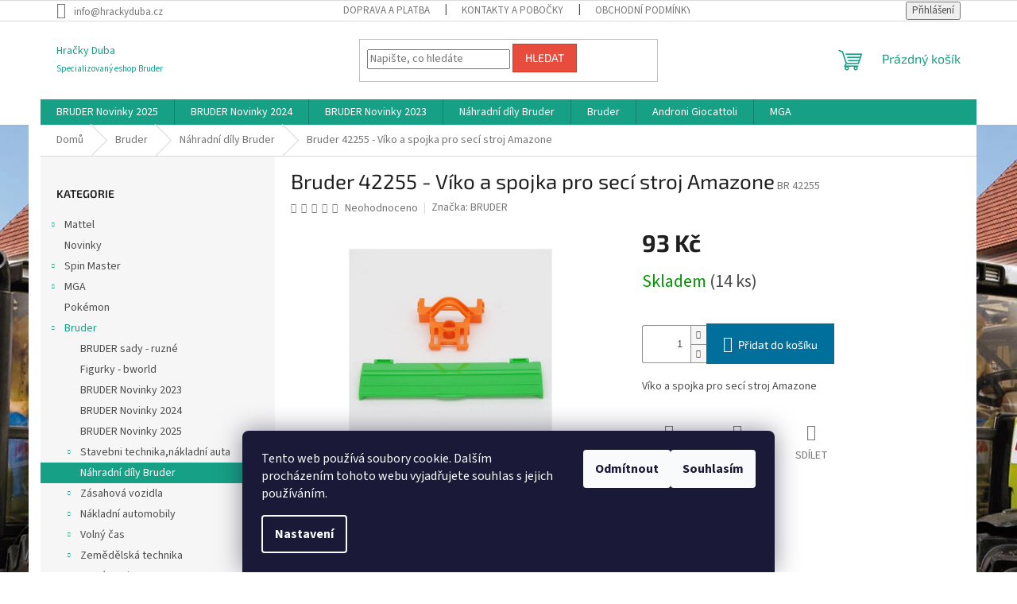

--- FILE ---
content_type: text/html; charset=utf-8
request_url: https://www.hrackyduba.cz/nahradni-dily-bruder/bruder-nd-21/
body_size: 18984
content:
<!doctype html><html lang="cs" dir="ltr" class="header-background-light external-fonts-loaded"><head><meta charset="utf-8" /><meta name="viewport" content="width=device-width,initial-scale=1" /><title>Bruder 42255 - Víko a spojka pro secí stroj Amazone - Hračky Duba</title><link rel="preconnect" href="https://cdn.myshoptet.com" /><link rel="dns-prefetch" href="https://cdn.myshoptet.com" /><link rel="preload" href="https://cdn.myshoptet.com/prj/dist/master/cms/libs/jquery/jquery-1.11.3.min.js" as="script" /><link href="https://cdn.myshoptet.com/prj/dist/master/cms/templates/frontend_templates/shared/css/font-face/source-sans-3.css" rel="stylesheet"><link href="https://cdn.myshoptet.com/prj/dist/master/cms/templates/frontend_templates/shared/css/font-face/exo-2.css" rel="stylesheet"><link href="https://cdn.myshoptet.com/prj/dist/master/shop/dist/font-shoptet-11.css.62c94c7785ff2cea73b2.css" rel="stylesheet"><script>
dataLayer = [];
dataLayer.push({'shoptet' : {
    "pageId": 862,
    "pageType": "productDetail",
    "currency": "CZK",
    "currencyInfo": {
        "decimalSeparator": ",",
        "exchangeRate": 1,
        "priceDecimalPlaces": 2,
        "symbol": "K\u010d",
        "symbolLeft": 0,
        "thousandSeparator": " "
    },
    "language": "cs",
    "projectId": 64252,
    "product": {
        "id": 45196,
        "guid": "8737c703-d11d-11e7-a857-0cc47a6caaca",
        "hasVariants": false,
        "codes": [
            {
                "code": "BR 42255",
                "quantity": "14",
                "stocks": [
                    {
                        "id": "ext",
                        "quantity": "14"
                    }
                ]
            }
        ],
        "code": "BR 42255",
        "name": "Bruder 42255 - V\u00edko a spojka pro sec\u00ed stroj Amazone",
        "appendix": "",
        "weight": 0,
        "manufacturer": "BRUDER",
        "manufacturerGuid": "1EF53321E44C68B880C2DA0BA3DED3EE",
        "currentCategory": "Bruder | N\u00e1hradn\u00ed d\u00edly Bruder",
        "currentCategoryGuid": "92f91994-7c79-11e5-af4d-ac162d8a2454",
        "defaultCategory": "Bruder | N\u00e1hradn\u00ed d\u00edly Bruder",
        "defaultCategoryGuid": "92f91994-7c79-11e5-af4d-ac162d8a2454",
        "currency": "CZK",
        "priceWithVat": 93
    },
    "stocks": [
        {
            "id": "ext",
            "title": "Sklad",
            "isDeliveryPoint": 0,
            "visibleOnEshop": 1
        }
    ],
    "cartInfo": {
        "id": null,
        "freeShipping": false,
        "freeShippingFrom": 1999,
        "leftToFreeGift": {
            "formattedPrice": "0 K\u010d",
            "priceLeft": 0
        },
        "freeGift": false,
        "leftToFreeShipping": {
            "priceLeft": 1999,
            "dependOnRegion": 0,
            "formattedPrice": "1 999 K\u010d"
        },
        "discountCoupon": [],
        "getNoBillingShippingPrice": {
            "withoutVat": 0,
            "vat": 0,
            "withVat": 0
        },
        "cartItems": [],
        "taxMode": "ORDINARY"
    },
    "cart": [],
    "customer": {
        "priceRatio": 1,
        "priceListId": 1,
        "groupId": null,
        "registered": false,
        "mainAccount": false
    }
}});
dataLayer.push({'cookie_consent' : {
    "marketing": "denied",
    "analytics": "denied"
}});
document.addEventListener('DOMContentLoaded', function() {
    shoptet.consent.onAccept(function(agreements) {
        if (agreements.length == 0) {
            return;
        }
        dataLayer.push({
            'cookie_consent' : {
                'marketing' : (agreements.includes(shoptet.config.cookiesConsentOptPersonalisation)
                    ? 'granted' : 'denied'),
                'analytics': (agreements.includes(shoptet.config.cookiesConsentOptAnalytics)
                    ? 'granted' : 'denied')
            },
            'event': 'cookie_consent'
        });
    });
});
</script>
<meta property="og:type" content="website"><meta property="og:site_name" content="hrackyduba.cz"><meta property="og:url" content="https://www.hrackyduba.cz/nahradni-dily-bruder/bruder-nd-21/"><meta property="og:title" content="Bruder 42255 - Víko a spojka pro secí stroj Amazone - Hračky Duba"><meta name="author" content="Hračky Duba"><meta name="web_author" content="Shoptet.cz"><meta name="dcterms.rightsHolder" content="www.hrackyduba.cz"><meta name="robots" content="index,follow"><meta property="og:description" content="Bruder 42255 - Víko a spojka pro secí stroj Amazone. Víko a spojka pro secí stroj Amazone"><meta name="description" content="Bruder 42255 - Víko a spojka pro secí stroj Amazone. Víko a spojka pro secí stroj Amazone"><meta name="google-site-verification" content="DJs579jjAbbVixh0pfBxE-0MYXetz9YRhTgb4aZG7lo"><meta property="og:image" content="https://cdn.myshoptet.com/usr/www.hrackyduba.cz/user/shop/big/45196_bruder-42255-viko-a-spojka-pro-seci-stroj-amazone.jpg?6688ff96"><meta property="product:price:amount" content="93"><meta property="product:price:currency" content="CZK"><style>:root {--color-primary: #16a085;--color-primary-h: 168;--color-primary-s: 76%;--color-primary-l: 36%;--color-primary-hover: #0a9176;--color-primary-hover-h: 168;--color-primary-hover-s: 87%;--color-primary-hover-l: 30%;--color-secondary: #006f9b;--color-secondary-h: 197;--color-secondary-s: 100%;--color-secondary-l: 30%;--color-secondary-hover: #00639c;--color-secondary-hover-h: 202;--color-secondary-hover-s: 100%;--color-secondary-hover-l: 31%;--color-tertiary: #e74c3c;--color-tertiary-h: 6;--color-tertiary-s: 78%;--color-tertiary-l: 57%;--color-tertiary-hover: #d93621;--color-tertiary-hover-h: 7;--color-tertiary-hover-s: 74%;--color-tertiary-hover-l: 49%;--color-header-background: #ffffff;--template-font: "Source Sans 3";--template-headings-font: "Exo 2";--header-background-url: none;--cookies-notice-background: #1A1937;--cookies-notice-color: #F8FAFB;--cookies-notice-button-hover: #f5f5f5;--cookies-notice-link-hover: #27263f;--templates-update-management-preview-mode-content: "Náhled aktualizací šablony je aktivní pro váš prohlížeč."}</style>
    
    <link href="https://cdn.myshoptet.com/prj/dist/master/shop/dist/main-11.less.5a24dcbbdabfd189c152.css" rel="stylesheet" />
                <link href="https://cdn.myshoptet.com/prj/dist/master/shop/dist/mobile-header-v1-11.less.1ee105d41b5f713c21aa.css" rel="stylesheet" />
    
    <script>var shoptet = shoptet || {};</script>
    <script src="https://cdn.myshoptet.com/prj/dist/master/shop/dist/main-3g-header.js.05f199e7fd2450312de2.js"></script>
<!-- User include --><!-- /User include --><link rel="shortcut icon" href="/favicon.ico" type="image/x-icon" /><link rel="canonical" href="https://www.hrackyduba.cz/nahradni-dily-bruder/bruder-nd-21/" /><style>/* custom background */@media (min-width: 992px) {body {background-position: top center;background-repeat: no-repeat;background-attachment: fixed;background-image: url('https://cdn.myshoptet.com/usr/www.hrackyduba.cz/user/frontend_backgrounds/obr__zek_3.jpg');}}</style>    <!-- Global site tag (gtag.js) - Google Analytics -->
    <script async src="https://www.googletagmanager.com/gtag/js?id=UA-169302852-1"></script>
    <script>
        
        window.dataLayer = window.dataLayer || [];
        function gtag(){dataLayer.push(arguments);}
        

                    console.debug('default consent data');

            gtag('consent', 'default', {"ad_storage":"denied","analytics_storage":"denied","ad_user_data":"denied","ad_personalization":"denied","wait_for_update":500});
            dataLayer.push({
                'event': 'default_consent'
            });
        
        gtag('js', new Date());

                gtag('config', 'UA-169302852-1', { 'groups': "UA" });
        
        
        
        
        
        
        
        
                gtag('set', 'currency', 'CZK');

        gtag('event', 'view_item', {
            "send_to": "UA",
            "items": [
                {
                    "id": "BR 42255",
                    "name": "Bruder 42255 - V\u00edko a spojka pro sec\u00ed stroj Amazone",
                    "category": "Bruder \/ N\u00e1hradn\u00ed d\u00edly Bruder",
                                        "brand": "BRUDER",
                                                            "price": 76.86
                }
            ]
        });
        
        
        
        
        
        
        
        
        
        
        
        
        document.addEventListener('DOMContentLoaded', function() {
            if (typeof shoptet.tracking !== 'undefined') {
                for (var id in shoptet.tracking.bannersList) {
                    gtag('event', 'view_promotion', {
                        "send_to": "UA",
                        "promotions": [
                            {
                                "id": shoptet.tracking.bannersList[id].id,
                                "name": shoptet.tracking.bannersList[id].name,
                                "position": shoptet.tracking.bannersList[id].position
                            }
                        ]
                    });
                }
            }

            shoptet.consent.onAccept(function(agreements) {
                if (agreements.length !== 0) {
                    console.debug('gtag consent accept');
                    var gtagConsentPayload =  {
                        'ad_storage': agreements.includes(shoptet.config.cookiesConsentOptPersonalisation)
                            ? 'granted' : 'denied',
                        'analytics_storage': agreements.includes(shoptet.config.cookiesConsentOptAnalytics)
                            ? 'granted' : 'denied',
                                                                                                'ad_user_data': agreements.includes(shoptet.config.cookiesConsentOptPersonalisation)
                            ? 'granted' : 'denied',
                        'ad_personalization': agreements.includes(shoptet.config.cookiesConsentOptPersonalisation)
                            ? 'granted' : 'denied',
                        };
                    console.debug('update consent data', gtagConsentPayload);
                    gtag('consent', 'update', gtagConsentPayload);
                    dataLayer.push(
                        { 'event': 'update_consent' }
                    );
                }
            });
        });
    </script>
</head><body class="desktop id-862 in-nahradni-dily-bruder template-11 type-product type-detail multiple-columns-body columns-3 ums_forms_redesign--off ums_a11y_category_page--on ums_discussion_rating_forms--off ums_flags_display_unification--on ums_a11y_login--on mobile-header-version-1"><noscript>
    <style>
        #header {
            padding-top: 0;
            position: relative !important;
            top: 0;
        }
        .header-navigation {
            position: relative !important;
        }
        .overall-wrapper {
            margin: 0 !important;
        }
        body:not(.ready) {
            visibility: visible !important;
        }
    </style>
    <div class="no-javascript">
        <div class="no-javascript__title">Musíte změnit nastavení vašeho prohlížeče</div>
        <div class="no-javascript__text">Podívejte se na: <a href="https://www.google.com/support/bin/answer.py?answer=23852">Jak povolit JavaScript ve vašem prohlížeči</a>.</div>
        <div class="no-javascript__text">Pokud používáte software na blokování reklam, může být nutné povolit JavaScript z této stránky.</div>
        <div class="no-javascript__text">Děkujeme.</div>
    </div>
</noscript>

        <div id="fb-root"></div>
        <script>
            window.fbAsyncInit = function() {
                FB.init({
//                    appId            : 'your-app-id',
                    autoLogAppEvents : true,
                    xfbml            : true,
                    version          : 'v19.0'
                });
            };
        </script>
        <script async defer crossorigin="anonymous" src="https://connect.facebook.net/cs_CZ/sdk.js"></script>    <div class="siteCookies siteCookies--bottom siteCookies--dark js-siteCookies" role="dialog" data-testid="cookiesPopup" data-nosnippet>
        <div class="siteCookies__form">
            <div class="siteCookies__content">
                <div class="siteCookies__text">
                    Tento web používá soubory cookie. Dalším procházením tohoto webu vyjadřujete souhlas s jejich používáním.
                </div>
                <p class="siteCookies__links">
                    <button class="siteCookies__link js-cookies-settings" aria-label="Nastavení cookies" data-testid="cookiesSettings">Nastavení</button>
                </p>
            </div>
            <div class="siteCookies__buttonWrap">
                                    <button class="siteCookies__button js-cookiesConsentSubmit" value="reject" aria-label="Odmítnout cookies" data-testid="buttonCookiesReject">Odmítnout</button>
                                <button class="siteCookies__button js-cookiesConsentSubmit" value="all" aria-label="Přijmout cookies" data-testid="buttonCookiesAccept">Souhlasím</button>
            </div>
        </div>
        <script>
            document.addEventListener("DOMContentLoaded", () => {
                const siteCookies = document.querySelector('.js-siteCookies');
                document.addEventListener("scroll", shoptet.common.throttle(() => {
                    const st = document.documentElement.scrollTop;
                    if (st > 1) {
                        siteCookies.classList.add('siteCookies--scrolled');
                    } else {
                        siteCookies.classList.remove('siteCookies--scrolled');
                    }
                }, 100));
            });
        </script>
    </div>
<a href="#content" class="skip-link sr-only">Přejít na obsah</a><div class="overall-wrapper"><div class="user-action"><div class="container">
    <div class="user-action-in">
                    <div id="login" class="user-action-login popup-widget login-widget" role="dialog" aria-labelledby="loginHeading">
        <div class="popup-widget-inner">
                            <h2 id="loginHeading">Přihlášení k vašemu účtu</h2><div id="customerLogin"><form action="/action/Customer/Login/" method="post" id="formLoginIncluded" class="csrf-enabled formLogin" data-testid="formLogin"><input type="hidden" name="referer" value="" /><div class="form-group"><div class="input-wrapper email js-validated-element-wrapper no-label"><input type="email" name="email" class="form-control" autofocus placeholder="E-mailová adresa (např. jan@novak.cz)" data-testid="inputEmail" autocomplete="email" required /></div></div><div class="form-group"><div class="input-wrapper password js-validated-element-wrapper no-label"><input type="password" name="password" class="form-control" placeholder="Heslo" data-testid="inputPassword" autocomplete="current-password" required /><span class="no-display">Nemůžete vyplnit toto pole</span><input type="text" name="surname" value="" class="no-display" /></div></div><div class="form-group"><div class="login-wrapper"><button type="submit" class="btn btn-secondary btn-text btn-login" data-testid="buttonSubmit">Přihlásit se</button><div class="password-helper"><a href="/registrace/" data-testid="signup" rel="nofollow">Nová registrace</a><a href="/klient/zapomenute-heslo/" rel="nofollow">Zapomenuté heslo</a></div></div></div></form>
</div>                    </div>
    </div>

                            <div id="cart-widget" class="user-action-cart popup-widget cart-widget loader-wrapper" data-testid="popupCartWidget" role="dialog" aria-hidden="true">
    <div class="popup-widget-inner cart-widget-inner place-cart-here">
        <div class="loader-overlay">
            <div class="loader"></div>
        </div>
    </div>

    <div class="cart-widget-button">
        <a href="/kosik/" class="btn btn-conversion" id="continue-order-button" rel="nofollow" data-testid="buttonNextStep">Pokračovat do košíku</a>
    </div>
</div>
            </div>
</div>
</div><div class="top-navigation-bar" data-testid="topNavigationBar">

    <div class="container">

        <div class="top-navigation-contacts">
            <strong>Zákaznická podpora:</strong><a href="mailto:info@hrackyduba.cz" class="project-email" data-testid="contactboxEmail"><span>info@hrackyduba.cz</span></a>        </div>

                            <div class="top-navigation-menu">
                <div class="top-navigation-menu-trigger"></div>
                <ul class="top-navigation-bar-menu">
                                            <li class="top-navigation-menu-item-864">
                            <a href="/clanky/doprava-a-platba/" target="blank">Doprava a platba</a>
                        </li>
                                            <li class="top-navigation-menu-item-29">
                            <a href="/clanky/kontakty/" target="blank">Kontakty a pobočky</a>
                        </li>
                                            <li class="top-navigation-menu-item-39">
                            <a href="/clanky/obchodni-podminky/" target="blank">Obchodní podmínky</a>
                        </li>
                                            <li class="top-navigation-menu-item-785">
                            <a href="/clanky/vse-o-reklamaci/" target="blank">Vše o reklamaci </a>
                        </li>
                                            <li class="top-navigation-menu-item-861">
                            <a href="/clanky/vraceni-zbozi/" target="blank">Vrácení zboží</a>
                        </li>
                                            <li class="top-navigation-menu-item--5">
                            <a href="/clanky/mapa-serveru/">Mapa serveru</a>
                        </li>
                                            <li class="top-navigation-menu-item-1248">
                            <a href="/clanky/ochrana-osobnich-udaju/" target="blank">Ochrana osobních údajů</a>
                        </li>
                                            <li class="top-navigation-menu-item-1251">
                            <a href="/clanky/formular-pro-odstoupeni-od-smlouvy/">Formulář pro odstoupení od smlouvy</a>
                        </li>
                                            <li class="top-navigation-menu-item-1254">
                            <a href="/clanky/reklamacni-protokol/">Reklamačni protokol</a>
                        </li>
                                    </ul>
                <ul class="top-navigation-bar-menu-helper"></ul>
            </div>
        
        <div class="top-navigation-tools">
            <div class="responsive-tools">
                <a href="#" class="toggle-window" data-target="search" aria-label="Hledat" data-testid="linkSearchIcon"></a>
                                                            <a href="#" class="toggle-window" data-target="login"></a>
                                                    <a href="#" class="toggle-window" data-target="navigation" aria-label="Menu" data-testid="hamburgerMenu"></a>
            </div>
                        <button class="top-nav-button top-nav-button-login toggle-window" type="button" data-target="login" aria-haspopup="dialog" aria-controls="login" aria-expanded="false" data-testid="signin"><span>Přihlášení</span></button>        </div>

    </div>

</div>
<header id="header"><div class="container navigation-wrapper">
    <div class="header-top">
        <div class="site-name-wrapper">
            <div class="site-name"><a href="/" class="text-logo" data-testid="linkWebsiteLogo"><span><span class="header__title">Hračky Duba</span><small class="motto">Specializovaný eshop Bruder</small></span></a></div>        </div>
        <div class="search" itemscope itemtype="https://schema.org/WebSite">
            <meta itemprop="headline" content="Náhradní díly Bruder"/><meta itemprop="url" content="https://www.hrackyduba.cz"/><meta itemprop="text" content="Bruder 42255 - Víko a spojka pro secí stroj Amazone. Víko a spojka pro secí stroj Amazone"/>            <form action="/action/ProductSearch/prepareString/" method="post"
    id="formSearchForm" class="search-form compact-form js-search-main"
    itemprop="potentialAction" itemscope itemtype="https://schema.org/SearchAction" data-testid="searchForm">
    <fieldset>
        <meta itemprop="target"
            content="https://www.hrackyduba.cz/vyhledavani/?string={string}"/>
        <input type="hidden" name="language" value="cs"/>
        
            
<input
    type="search"
    name="string"
        class="query-input form-control search-input js-search-input"
    placeholder="Napište, co hledáte"
    autocomplete="off"
    required
    itemprop="query-input"
    aria-label="Vyhledávání"
    data-testid="searchInput"
>
            <button type="submit" class="btn btn-default" data-testid="searchBtn">Hledat</button>
        
    </fieldset>
</form>
        </div>
        <div class="navigation-buttons">
                
    <a href="/kosik/" class="btn btn-icon toggle-window cart-count" data-target="cart" data-hover="true" data-redirect="true" data-testid="headerCart" rel="nofollow" aria-haspopup="dialog" aria-expanded="false" aria-controls="cart-widget">
        
                <span class="sr-only">Nákupní košík</span>
        
            <span class="cart-price visible-lg-inline-block" data-testid="headerCartPrice">
                                    Prázdný košík                            </span>
        
    
            </a>
        </div>
    </div>
    <nav id="navigation" aria-label="Hlavní menu" data-collapsible="true"><div class="navigation-in menu"><ul class="menu-level-1" role="menubar" data-testid="headerMenuItems"><li class="menu-item-1316" role="none"><a href="/kategorie/bruder-novinky-2025/" target="blank" data-testid="headerMenuItem" role="menuitem" aria-expanded="false"><b>BRUDER Novinky 2025</b></a></li>
<li class="menu-item-1291" role="none"><a href="/kategorie/bruder-novinky-2024/" target="blank" data-testid="headerMenuItem" role="menuitem" aria-expanded="false"><b>BRUDER Novinky 2024</b></a></li>
<li class="menu-item-1286" role="none"><a href="/kategorie/bruder-novinky-2023/" target="blank" data-testid="headerMenuItem" role="menuitem" aria-expanded="false"><b>BRUDER Novinky 2023</b></a></li>
<li class="menu-item-862" role="none"><a href="/kategorie/nahradni-dily-bruder/" class="active" target="blank" data-testid="headerMenuItem" role="menuitem" aria-expanded="false"><b>Náhradní díly Bruder</b></a></li>
<li class="menu-item-813 ext" role="none"><a href="/kategorie/bruder/" target="blank" data-testid="headerMenuItem" role="menuitem" aria-haspopup="true" aria-expanded="false"><b>Bruder</b><span class="submenu-arrow"></span></a><ul class="menu-level-2" aria-label="Bruder" tabindex="-1" role="menu"><li class="menu-item-1268" role="none"><a href="/kategorie/bruder-sady-ruzne/" class="menu-image" data-testid="headerMenuItem" tabindex="-1" aria-hidden="true"><img src="data:image/svg+xml,%3Csvg%20width%3D%22140%22%20height%3D%22100%22%20xmlns%3D%22http%3A%2F%2Fwww.w3.org%2F2000%2Fsvg%22%3E%3C%2Fsvg%3E" alt="" aria-hidden="true" width="140" height="100"  data-src="https://cdn.myshoptet.com/prj/dist/master/cms/templates/frontend_templates/00/img/folder.svg" fetchpriority="low" /></a><div><a href="/kategorie/bruder-sady-ruzne/" data-testid="headerMenuItem" role="menuitem"><span>BRUDER sady - ruzné</span></a>
                        </div></li><li class="menu-item-1271" role="none"><a href="/kategorie/figurky-bworld/" class="menu-image" data-testid="headerMenuItem" tabindex="-1" aria-hidden="true"><img src="data:image/svg+xml,%3Csvg%20width%3D%22140%22%20height%3D%22100%22%20xmlns%3D%22http%3A%2F%2Fwww.w3.org%2F2000%2Fsvg%22%3E%3C%2Fsvg%3E" alt="" aria-hidden="true" width="140" height="100"  data-src="https://cdn.myshoptet.com/prj/dist/master/cms/templates/frontend_templates/00/img/folder.svg" fetchpriority="low" /></a><div><a href="/kategorie/figurky-bworld/" data-testid="headerMenuItem" role="menuitem"><span>Figurky - bworld</span></a>
                        </div></li><li class="menu-item-1286" role="none"><a href="/kategorie/bruder-novinky-2023/" class="menu-image" data-testid="headerMenuItem" tabindex="-1" aria-hidden="true"><img src="data:image/svg+xml,%3Csvg%20width%3D%22140%22%20height%3D%22100%22%20xmlns%3D%22http%3A%2F%2Fwww.w3.org%2F2000%2Fsvg%22%3E%3C%2Fsvg%3E" alt="" aria-hidden="true" width="140" height="100"  data-src="https://cdn.myshoptet.com/usr/www.hrackyduba.cz/user/categories/thumb/csm_volvo_header_desktop_3_2060x670_a016d2b411.jpg" fetchpriority="low" /></a><div><a href="/kategorie/bruder-novinky-2023/" data-testid="headerMenuItem" role="menuitem"><span>BRUDER Novinky 2023</span></a>
                        </div></li><li class="menu-item-1291" role="none"><a href="/kategorie/bruder-novinky-2024/" class="menu-image" data-testid="headerMenuItem" tabindex="-1" aria-hidden="true"><img src="data:image/svg+xml,%3Csvg%20width%3D%22140%22%20height%3D%22100%22%20xmlns%3D%22http%3A%2F%2Fwww.w3.org%2F2000%2Fsvg%22%3E%3C%2Fsvg%3E" alt="" aria-hidden="true" width="140" height="100"  data-src="https://cdn.myshoptet.com/prj/dist/master/cms/templates/frontend_templates/00/img/folder.svg" fetchpriority="low" /></a><div><a href="/kategorie/bruder-novinky-2024/" data-testid="headerMenuItem" role="menuitem"><span>BRUDER Novinky 2024</span></a>
                        </div></li><li class="menu-item-1316" role="none"><a href="/kategorie/bruder-novinky-2025/" class="menu-image" data-testid="headerMenuItem" tabindex="-1" aria-hidden="true"><img src="data:image/svg+xml,%3Csvg%20width%3D%22140%22%20height%3D%22100%22%20xmlns%3D%22http%3A%2F%2Fwww.w3.org%2F2000%2Fsvg%22%3E%3C%2Fsvg%3E" alt="" aria-hidden="true" width="140" height="100"  data-src="https://cdn.myshoptet.com/prj/dist/master/cms/templates/frontend_templates/00/img/folder.svg" fetchpriority="low" /></a><div><a href="/kategorie/bruder-novinky-2025/" data-testid="headerMenuItem" role="menuitem"><span>BRUDER Novinky 2025</span></a>
                        </div></li><li class="menu-item-818 has-third-level" role="none"><a href="/kategorie/stavebni-technika-nakladni-auta/" class="menu-image" data-testid="headerMenuItem" tabindex="-1" aria-hidden="true"><img src="data:image/svg+xml,%3Csvg%20width%3D%22140%22%20height%3D%22100%22%20xmlns%3D%22http%3A%2F%2Fwww.w3.org%2F2000%2Fsvg%22%3E%3C%2Fsvg%3E" alt="" aria-hidden="true" width="140" height="100"  data-src="https://cdn.myshoptet.com/prj/dist/master/cms/templates/frontend_templates/00/img/folder.svg" fetchpriority="low" /></a><div><a href="/kategorie/stavebni-technika-nakladni-auta/" data-testid="headerMenuItem" role="menuitem"><span>Stavebni technika,nákladní auta</span></a>
                                                    <ul class="menu-level-3" role="menu">
                                                                    <li class="menu-item-889" role="none">
                                        <a href="/kategorie/nakladni-auta/" data-testid="headerMenuItem" role="menuitem">
                                            Nákladní auta</a>,                                    </li>
                                                                    <li class="menu-item-892" role="none">
                                        <a href="/kategorie/sklapecky/" data-testid="headerMenuItem" role="menuitem">
                                            Sklápěčky</a>,                                    </li>
                                                                    <li class="menu-item-895" role="none">
                                        <a href="/kategorie/michacky-betonu/" data-testid="headerMenuItem" role="menuitem">
                                            Míchačky betonu</a>,                                    </li>
                                                                    <li class="menu-item-898" role="none">
                                        <a href="/kategorie/jeraby/" data-testid="headerMenuItem" role="menuitem">
                                            Jeřáby</a>,                                    </li>
                                                                    <li class="menu-item-901" role="none">
                                        <a href="/kategorie/bagry/" data-testid="headerMenuItem" role="menuitem">
                                            Bagry</a>,                                    </li>
                                                                    <li class="menu-item-904" role="none">
                                        <a href="/kategorie/nakladace/" data-testid="headerMenuItem" role="menuitem">
                                            Nakladače</a>,                                    </li>
                                                                    <li class="menu-item-907" role="none">
                                        <a href="/kategorie/buldozery/" data-testid="headerMenuItem" role="menuitem">
                                            Buldozery</a>,                                    </li>
                                                                    <li class="menu-item-910" role="none">
                                        <a href="/kategorie/valce/" data-testid="headerMenuItem" role="menuitem">
                                            Válce</a>,                                    </li>
                                                                    <li class="menu-item-913" role="none">
                                        <a href="/kategorie/bworld/" data-testid="headerMenuItem" role="menuitem">
                                            bworld</a>                                    </li>
                                                            </ul>
                        </div></li><li class="menu-item-862 active" role="none"><a href="/kategorie/nahradni-dily-bruder/" class="menu-image" data-testid="headerMenuItem" tabindex="-1" aria-hidden="true"><img src="data:image/svg+xml,%3Csvg%20width%3D%22140%22%20height%3D%22100%22%20xmlns%3D%22http%3A%2F%2Fwww.w3.org%2F2000%2Fsvg%22%3E%3C%2Fsvg%3E" alt="" aria-hidden="true" width="140" height="100"  data-src="https://cdn.myshoptet.com/prj/dist/master/cms/templates/frontend_templates/00/img/folder.svg" fetchpriority="low" /></a><div><a href="/kategorie/nahradni-dily-bruder/" data-testid="headerMenuItem" role="menuitem"><span>Náhradní díly Bruder</span></a>
                        </div></li><li class="menu-item-916 has-third-level" role="none"><a href="/kategorie/zasahova-vozidla/" class="menu-image" data-testid="headerMenuItem" tabindex="-1" aria-hidden="true"><img src="data:image/svg+xml,%3Csvg%20width%3D%22140%22%20height%3D%22100%22%20xmlns%3D%22http%3A%2F%2Fwww.w3.org%2F2000%2Fsvg%22%3E%3C%2Fsvg%3E" alt="" aria-hidden="true" width="140" height="100"  data-src="https://cdn.myshoptet.com/prj/dist/master/cms/templates/frontend_templates/00/img/folder.svg" fetchpriority="low" /></a><div><a href="/kategorie/zasahova-vozidla/" data-testid="headerMenuItem" role="menuitem"><span>Zásahová vozidla</span></a>
                                                    <ul class="menu-level-3" role="menu">
                                                                    <li class="menu-item-919" role="none">
                                        <a href="/kategorie/hasici/" data-testid="headerMenuItem" role="menuitem">
                                            Hasiči</a>,                                    </li>
                                                                    <li class="menu-item-922" role="none">
                                        <a href="/kategorie/policie/" data-testid="headerMenuItem" role="menuitem">
                                            Policie</a>,                                    </li>
                                                                    <li class="menu-item-925" role="none">
                                        <a href="/kategorie/bworld-2/" data-testid="headerMenuItem" role="menuitem">
                                            bworld</a>                                    </li>
                                                            </ul>
                        </div></li><li class="menu-item-928 has-third-level" role="none"><a href="/kategorie/nakladni-automobily/" class="menu-image" data-testid="headerMenuItem" tabindex="-1" aria-hidden="true"><img src="data:image/svg+xml,%3Csvg%20width%3D%22140%22%20height%3D%22100%22%20xmlns%3D%22http%3A%2F%2Fwww.w3.org%2F2000%2Fsvg%22%3E%3C%2Fsvg%3E" alt="" aria-hidden="true" width="140" height="100"  data-src="https://cdn.myshoptet.com/prj/dist/master/cms/templates/frontend_templates/00/img/folder.svg" fetchpriority="low" /></a><div><a href="/kategorie/nakladni-automobily/" data-testid="headerMenuItem" role="menuitem"><span>Nákladní automobily</span></a>
                                                    <ul class="menu-level-3" role="menu">
                                                                    <li class="menu-item-931" role="none">
                                        <a href="/kategorie/logistika/" data-testid="headerMenuItem" role="menuitem">
                                            Logistika</a>,                                    </li>
                                                                    <li class="menu-item-934" role="none">
                                        <a href="/kategorie/popelarske-vozy/" data-testid="headerMenuItem" role="menuitem">
                                            Popelářské vozy</a>,                                    </li>
                                                                    <li class="menu-item-937" role="none">
                                        <a href="/kategorie/servisni-vozy/" data-testid="headerMenuItem" role="menuitem">
                                            Servisní vozy</a>,                                    </li>
                                                                    <li class="menu-item-940" role="none">
                                        <a href="/kategorie/bworld-3/" data-testid="headerMenuItem" role="menuitem">
                                            bworld</a>                                    </li>
                                                            </ul>
                        </div></li><li class="menu-item-943 has-third-level" role="none"><a href="/kategorie/volny-cas/" class="menu-image" data-testid="headerMenuItem" tabindex="-1" aria-hidden="true"><img src="data:image/svg+xml,%3Csvg%20width%3D%22140%22%20height%3D%22100%22%20xmlns%3D%22http%3A%2F%2Fwww.w3.org%2F2000%2Fsvg%22%3E%3C%2Fsvg%3E" alt="" aria-hidden="true" width="140" height="100"  data-src="https://cdn.myshoptet.com/prj/dist/master/cms/templates/frontend_templates/00/img/folder.svg" fetchpriority="low" /></a><div><a href="/kategorie/volny-cas/" data-testid="headerMenuItem" role="menuitem"><span>Volný čas</span></a>
                                                    <ul class="menu-level-3" role="menu">
                                                                    <li class="menu-item-946" role="none">
                                        <a href="/kategorie/terenni-auta/" data-testid="headerMenuItem" role="menuitem">
                                            Terenní auta</a>,                                    </li>
                                                                    <li class="menu-item-949" role="none">
                                        <a href="/kategorie/jezdecky-sport/" data-testid="headerMenuItem" role="menuitem">
                                            Jezdecký sport</a>,                                    </li>
                                                                    <li class="menu-item-952" role="none">
                                        <a href="/kategorie/zimni-sporty/" data-testid="headerMenuItem" role="menuitem">
                                            Zimní sporty</a>,                                    </li>
                                                                    <li class="menu-item-955" role="none">
                                        <a href="/kategorie/bworld-4/" data-testid="headerMenuItem" role="menuitem">
                                            bworld</a>                                    </li>
                                                            </ul>
                        </div></li><li class="menu-item-958 has-third-level" role="none"><a href="/kategorie/zemedelska-technika/" class="menu-image" data-testid="headerMenuItem" tabindex="-1" aria-hidden="true"><img src="data:image/svg+xml,%3Csvg%20width%3D%22140%22%20height%3D%22100%22%20xmlns%3D%22http%3A%2F%2Fwww.w3.org%2F2000%2Fsvg%22%3E%3C%2Fsvg%3E" alt="" aria-hidden="true" width="140" height="100"  data-src="https://cdn.myshoptet.com/prj/dist/master/cms/templates/frontend_templates/00/img/folder.svg" fetchpriority="low" /></a><div><a href="/kategorie/zemedelska-technika/" data-testid="headerMenuItem" role="menuitem"><span>Zemědělská technika</span></a>
                                                    <ul class="menu-level-3" role="menu">
                                                                    <li class="menu-item-961" role="none">
                                        <a href="/kategorie/traktory/" data-testid="headerMenuItem" role="menuitem">
                                            Traktory</a>,                                    </li>
                                                                    <li class="menu-item-964" role="none">
                                        <a href="/kategorie/privesy/" data-testid="headerMenuItem" role="menuitem">
                                            Přívěsy</a>,                                    </li>
                                                                    <li class="menu-item-967" role="none">
                                        <a href="/kategorie/kombajny/" data-testid="headerMenuItem" role="menuitem">
                                            Kombajny</a>,                                    </li>
                                                                    <li class="menu-item-970" role="none">
                                        <a href="/kategorie/farma/" data-testid="headerMenuItem" role="menuitem">
                                            Farma</a>,                                    </li>
                                                                    <li class="menu-item-973" role="none">
                                        <a href="/kategorie/bworld-5/" data-testid="headerMenuItem" role="menuitem">
                                            bworld</a>                                    </li>
                                                            </ul>
                        </div></li><li class="menu-item-976 has-third-level" role="none"><a href="/kategorie/lesni-stroje/" class="menu-image" data-testid="headerMenuItem" tabindex="-1" aria-hidden="true"><img src="data:image/svg+xml,%3Csvg%20width%3D%22140%22%20height%3D%22100%22%20xmlns%3D%22http%3A%2F%2Fwww.w3.org%2F2000%2Fsvg%22%3E%3C%2Fsvg%3E" alt="" aria-hidden="true" width="140" height="100"  data-src="https://cdn.myshoptet.com/prj/dist/master/cms/templates/frontend_templates/00/img/folder.svg" fetchpriority="low" /></a><div><a href="/kategorie/lesni-stroje/" data-testid="headerMenuItem" role="menuitem"><span>Lesní stroje</span></a>
                                                    <ul class="menu-level-3" role="menu">
                                                                    <li class="menu-item-979" role="none">
                                        <a href="/kategorie/transport-dreva/" data-testid="headerMenuItem" role="menuitem">
                                            Transport dřeva</a>,                                    </li>
                                                                    <li class="menu-item-982" role="none">
                                        <a href="/kategorie/traktory-2/" data-testid="headerMenuItem" role="menuitem">
                                            Traktory</a>,                                    </li>
                                                                    <li class="menu-item-985" role="none">
                                        <a href="/kategorie/bworld-6/" data-testid="headerMenuItem" role="menuitem">
                                            bworld</a>                                    </li>
                                                            </ul>
                        </div></li><li class="menu-item-988" role="none"><a href="/kategorie/fanartikel/" class="menu-image" data-testid="headerMenuItem" tabindex="-1" aria-hidden="true"><img src="data:image/svg+xml,%3Csvg%20width%3D%22140%22%20height%3D%22100%22%20xmlns%3D%22http%3A%2F%2Fwww.w3.org%2F2000%2Fsvg%22%3E%3C%2Fsvg%3E" alt="" aria-hidden="true" width="140" height="100"  data-src="https://cdn.myshoptet.com/prj/dist/master/cms/templates/frontend_templates/00/img/folder.svg" fetchpriority="low" /></a><div><a href="/kategorie/fanartikel/" data-testid="headerMenuItem" role="menuitem"><span>Fanartikel</span></a>
                        </div></li></ul></li>
<li class="menu-item-879" role="none"><a href="/kategorie/androni-giocattoli/" data-testid="headerMenuItem" role="menuitem" aria-expanded="false"><b>Androni Giocattoli</b></a></li>
<li class="menu-item-1292" role="none"><a href="/kategorie/mga/" data-testid="headerMenuItem" role="menuitem" aria-expanded="false"><b>MGA</b></a></li>
<li class="appended-category menu-item-1165 ext" role="none"><a href="/kategorie/mattel/"><b>Mattel</b><span class="submenu-arrow" role="menuitem"></span></a><ul class="menu-level-2 menu-level-2-appended" role="menu"><li class="menu-item-1169" role="none"><a href="/kategorie/hot-wheels-2/" data-testid="headerMenuItem" role="menuitem"><span>Hot Wheels</span></a></li><li class="menu-item-1172" role="none"><a href="/kategorie/enchantimals/" data-testid="headerMenuItem" role="menuitem"><span>Enchantimals</span></a></li><li class="menu-item-1175" role="none"><a href="/kategorie/cars/" data-testid="headerMenuItem" role="menuitem"><span>Cars</span></a></li><li class="menu-item-1178" role="none"><a href="/kategorie/hry-mattel/" data-testid="headerMenuItem" role="menuitem"><span>Hry Mattel</span></a></li><li class="menu-item-1180" role="none"><a href="/kategorie/barbie/" data-testid="headerMenuItem" role="menuitem"><span>Barbie</span></a></li></ul></li><li class="appended-category menu-item-1192" role="none"><a href="/kategorie/novinky/"><b>Novinky</b></a></li><li class="appended-category menu-item-1237 ext" role="none"><a href="/kategorie/spin-master/"><b>Spin Master</b><span class="submenu-arrow" role="menuitem"></span></a><ul class="menu-level-2 menu-level-2-appended" role="menu"><li class="menu-item-1240" role="none"><a href="/kategorie/tlapkova-patrola/" data-testid="headerMenuItem" role="menuitem"><span>Tlapková Patrola</span></a></li></ul></li><li class="appended-category menu-item-1319" role="none"><a href="/kategorie/pokemon/"><b>Pokémon</b></a></li><li class="appended-category menu-item-866 ext" role="none"><a href="/kategorie/spolecenske-hry/"><b>Společenské hry</b><span class="submenu-arrow" role="menuitem"></span></a><ul class="menu-level-2 menu-level-2-appended" role="menu"><li class="menu-item-867" role="none"><a href="/kategorie/mindok/" data-testid="headerMenuItem" role="menuitem"><span>Mindok</span></a></li><li class="menu-item-868" role="none"><a href="/kategorie/piatnik/" data-testid="headerMenuItem" role="menuitem"><span>Piatnik</span></a></li><li class="menu-item-869" role="none"><a href="/kategorie/albi/" data-testid="headerMenuItem" role="menuitem"><span>Albi</span></a></li><li class="menu-item-870" role="none"><a href="/kategorie/adc-blackfire/" data-testid="headerMenuItem" role="menuitem"><span>ADC Blackfire</span></a></li><li class="menu-item-871" role="none"><a href="/kategorie/dino/" data-testid="headerMenuItem" role="menuitem"><span>DINO</span></a></li></ul></li><li class="appended-category menu-item-1066 ext" role="none"><a href="/kategorie/bazeny-a-vse-k-vode/"><b>Bazény a vše k vodě</b><span class="submenu-arrow" role="menuitem"></span></a><ul class="menu-level-2 menu-level-2-appended" role="menu"><li class="menu-item-1079" role="none"><a href="/kategorie/nozni-pumpy--lepidla/" data-testid="headerMenuItem" role="menuitem"><span>Nožní pumpy, lepidla</span></a></li><li class="menu-item-1082" role="none"><a href="/kategorie/ostatni-k-vode/" data-testid="headerMenuItem" role="menuitem"><span>Ostatní k vodě</span></a></li><li class="menu-item-1085" role="none"><a href="/kategorie/snorchly--bryle-a-vesla/" data-testid="headerMenuItem" role="menuitem"><span>Šnorchly, brýle a vesla</span></a></li><li class="menu-item-1088" role="none"><a href="/kategorie/vodni-bomby--potapeni/" data-testid="headerMenuItem" role="menuitem"><span>Vodní bomby, potápění</span></a></li><li class="menu-item-1091" role="none"><a href="/kategorie/vodni-pistole/" data-testid="headerMenuItem" role="menuitem"><span>Vodní pistole</span></a></li><li class="menu-item-1094" role="none"><a href="/kategorie/nafukovacky/" data-testid="headerMenuItem" role="menuitem"><span>Nafukovačky</span></a></li></ul></li><li class="appended-category menu-item-1108 ext" role="none"><a href="/kategorie/hasbro/"><b>HASBRO</b><span class="submenu-arrow" role="menuitem"></span></a><ul class="menu-level-2 menu-level-2-appended" role="menu"><li class="menu-item-1113" role="none"><a href="/kategorie/avengers/" data-testid="headerMenuItem" role="menuitem"><span>Avengers</span></a></li><li class="menu-item-1116" role="none"><a href="/kategorie/play-doh/" data-testid="headerMenuItem" role="menuitem"><span>Play-Doh</span></a></li><li class="menu-item-1119" role="none"><a href="/kategorie/spider-man/" data-testid="headerMenuItem" role="menuitem"><span>Spider Man</span></a></li><li class="menu-item-1122" role="none"><a href="/kategorie/star-wars/" data-testid="headerMenuItem" role="menuitem"><span>Star Wars</span></a></li><li class="menu-item-1125" role="none"><a href="/kategorie/transformers/" data-testid="headerMenuItem" role="menuitem"><span>Transformers</span></a></li><li class="menu-item-1128" role="none"><a href="/kategorie/hot-wheels/" data-testid="headerMenuItem" role="menuitem"><span>Hot Wheels</span></a></li><li class="menu-item-1131" role="none"><a href="/kategorie/litt-pet-shop/" data-testid="headerMenuItem" role="menuitem"><span>Litt.Pet Shop</span></a></li><li class="menu-item-1111" role="none"><a href="/kategorie/nerf/" data-testid="headerMenuItem" role="menuitem"><span>NERF</span></a></li></ul></li></ul>
    <ul class="navigationActions" role="menu">
                            <li role="none">
                                    <a href="/login/?backTo=%2Fnahradni-dily-bruder%2Fbruder-nd-21%2F" rel="nofollow" data-testid="signin" role="menuitem"><span>Přihlášení</span></a>
                            </li>
                        </ul>
</div><span class="navigation-close"></span></nav><div class="menu-helper" data-testid="hamburgerMenu"><span>Více</span></div>
</div></header><!-- / header -->


                    <div class="container breadcrumbs-wrapper">
            <div class="breadcrumbs" itemscope itemtype="https://schema.org/BreadcrumbList">
                                                                            <span id="navigation-first" data-basetitle="Hračky Duba" itemprop="itemListElement" itemscope itemtype="https://schema.org/ListItem">
                <a href="/" itemprop="item" ><span itemprop="name">Domů</span></a>
                <span class="navigation-bullet">/</span>
                <meta itemprop="position" content="1" />
            </span>
                                <span id="navigation-1" itemprop="itemListElement" itemscope itemtype="https://schema.org/ListItem">
                <a href="/kategorie/bruder/" itemprop="item" data-testid="breadcrumbsSecondLevel"><span itemprop="name">Bruder</span></a>
                <span class="navigation-bullet">/</span>
                <meta itemprop="position" content="2" />
            </span>
                                <span id="navigation-2" itemprop="itemListElement" itemscope itemtype="https://schema.org/ListItem">
                <a href="/kategorie/nahradni-dily-bruder/" itemprop="item" data-testid="breadcrumbsSecondLevel"><span itemprop="name">Náhradní díly Bruder</span></a>
                <span class="navigation-bullet">/</span>
                <meta itemprop="position" content="3" />
            </span>
                                            <span id="navigation-3" itemprop="itemListElement" itemscope itemtype="https://schema.org/ListItem" data-testid="breadcrumbsLastLevel">
                <meta itemprop="item" content="https://www.hrackyduba.cz/nahradni-dily-bruder/bruder-nd-21/" />
                <meta itemprop="position" content="4" />
                <span itemprop="name" data-title="Bruder 42255 - Víko a spojka pro secí stroj Amazone">Bruder 42255 - Víko a spojka pro secí stroj Amazone <span class="appendix"></span></span>
            </span>
            </div>
        </div>
    
<div id="content-wrapper" class="container content-wrapper">
    
    <div class="content-wrapper-in">
                                                <aside class="sidebar sidebar-left"  data-testid="sidebarMenu">
                                                                                                <div class="sidebar-inner">
                                                                                                        <div class="box box-bg-variant box-categories">    <div class="skip-link__wrapper">
        <span id="categories-start" class="skip-link__target js-skip-link__target sr-only" tabindex="-1">&nbsp;</span>
        <a href="#categories-end" class="skip-link skip-link--start sr-only js-skip-link--start">Přeskočit kategorie</a>
    </div>

<h4>Kategorie</h4>


<div id="categories"><div class="categories cat-01 expandable external" id="cat-1165"><div class="topic"><a href="/kategorie/mattel/">Mattel<span class="cat-trigger">&nbsp;</span></a></div>

    </div><div class="categories cat-02 external" id="cat-1192"><div class="topic"><a href="/kategorie/novinky/">Novinky<span class="cat-trigger">&nbsp;</span></a></div></div><div class="categories cat-01 expandable external" id="cat-1237"><div class="topic"><a href="/kategorie/spin-master/">Spin Master<span class="cat-trigger">&nbsp;</span></a></div>

    </div><div class="categories cat-02 expandable external" id="cat-1292"><div class="topic"><a href="/kategorie/mga/">MGA<span class="cat-trigger">&nbsp;</span></a></div>

    </div><div class="categories cat-01 external" id="cat-1319"><div class="topic"><a href="/kategorie/pokemon/">Pokémon<span class="cat-trigger">&nbsp;</span></a></div></div><div class="categories cat-02 expandable active expanded" id="cat-813"><div class="topic child-active"><a href="/kategorie/bruder/">Bruder<span class="cat-trigger">&nbsp;</span></a></div>

                    <ul class=" active expanded">
                                        <li >
                <a href="/kategorie/bruder-sady-ruzne/">
                    BRUDER sady - ruzné
                                    </a>
                                                                </li>
                                <li >
                <a href="/kategorie/figurky-bworld/">
                    Figurky - bworld
                                    </a>
                                                                </li>
                                <li >
                <a href="/kategorie/bruder-novinky-2023/">
                    BRUDER Novinky 2023
                                    </a>
                                                                </li>
                                <li >
                <a href="/kategorie/bruder-novinky-2024/">
                    BRUDER Novinky 2024
                                    </a>
                                                                </li>
                                <li >
                <a href="/kategorie/bruder-novinky-2025/">
                    BRUDER Novinky 2025
                                    </a>
                                                                </li>
                                <li class="
                                 expandable                                 external">
                <a href="/kategorie/stavebni-technika-nakladni-auta/">
                    Stavebni technika,nákladní auta
                    <span class="cat-trigger">&nbsp;</span>                </a>
                                                            

    
                                                </li>
                                <li class="
                active                                                 ">
                <a href="/kategorie/nahradni-dily-bruder/">
                    Náhradní díly Bruder
                                    </a>
                                                                </li>
                                <li class="
                                 expandable                                 external">
                <a href="/kategorie/zasahova-vozidla/">
                    Zásahová vozidla
                    <span class="cat-trigger">&nbsp;</span>                </a>
                                                            

    
                                                </li>
                                <li class="
                                 expandable                                 external">
                <a href="/kategorie/nakladni-automobily/">
                    Nákladní automobily
                    <span class="cat-trigger">&nbsp;</span>                </a>
                                                            

    
                                                </li>
                                <li class="
                                 expandable                                 external">
                <a href="/kategorie/volny-cas/">
                    Volný čas
                    <span class="cat-trigger">&nbsp;</span>                </a>
                                                            

    
                                                </li>
                                <li class="
                                 expandable                                 external">
                <a href="/kategorie/zemedelska-technika/">
                    Zemědělská technika
                    <span class="cat-trigger">&nbsp;</span>                </a>
                                                            

    
                                                </li>
                                <li class="
                                 expandable                                 external">
                <a href="/kategorie/lesni-stroje/">
                    Lesní stroje
                    <span class="cat-trigger">&nbsp;</span>                </a>
                                                            

    
                                                </li>
                                <li >
                <a href="/kategorie/fanartikel/">
                    Fanartikel
                                    </a>
                                                                </li>
                </ul>
    </div><div class="categories cat-01 expandable external" id="cat-866"><div class="topic"><a href="/kategorie/spolecenske-hry/">Společenské hry<span class="cat-trigger">&nbsp;</span></a></div>

    </div><div class="categories cat-02 expandable external" id="cat-879"><div class="topic"><a href="/kategorie/androni-giocattoli/">Androni Giocattoli<span class="cat-trigger">&nbsp;</span></a></div>

    </div><div class="categories cat-01 expandable external" id="cat-1066"><div class="topic"><a href="/kategorie/bazeny-a-vse-k-vode/">Bazény a vše k vodě<span class="cat-trigger">&nbsp;</span></a></div>

    </div><div class="categories cat-02 expandable external" id="cat-1108"><div class="topic"><a href="/kategorie/hasbro/">HASBRO<span class="cat-trigger">&nbsp;</span></a></div>

    </div></div>

    <div class="skip-link__wrapper">
        <a href="#categories-start" class="skip-link skip-link--end sr-only js-skip-link--end" tabindex="-1" hidden>Přeskočit kategorie</a>
        <span id="categories-end" class="skip-link__target js-skip-link__target sr-only" tabindex="-1">&nbsp;</span>
    </div>
</div>
                                                                        <div class="banner"><div class="banner-wrapper banner6"><img data-src="https://cdn.myshoptet.com/usr/www.hrackyduba.cz/user/banners/newsletter_ban.jpg?56263d22" src="data:image/svg+xml,%3Csvg%20width%3D%22268%22%20height%3D%22288%22%20xmlns%3D%22http%3A%2F%2Fwww.w3.org%2F2000%2Fsvg%22%3E%3C%2Fsvg%3E" fetchpriority="low" alt="duba klub" width="268" height="288" /></div></div>
                                                                                <div class="box box-bg-default box-sm box-newsletter">    <div class="newsletter-header">
        <h4 class="topic"><span>Odebírat newsletter</span></h4>
        
    </div>
            <form action="/action/MailForm/subscribeToNewsletters/" method="post" id="formNewsletterWidget" class="subscribe-form compact-form">
    <fieldset>
        <input type="hidden" name="formId" value="2" />
                <span class="no-display">Nevyplňujte toto pole:</span>
        <input type="text" name="surname" class="no-display" />
        <div class="validator-msg-holder js-validated-element-wrapper">
            <input type="email" name="email" class="form-control" placeholder="Vaše e-mailová adresa" required />
        </div>
                        <button type="submit" class="btn btn-default btn-arrow-right"><span class="sr-only">Přihlásit se</span></button>
    </fieldset>
</form>

    </div>
                                                                        <div class="banner"><div class="banner-wrapper banner7"><img data-src="https://cdn.myshoptet.com/usr/www.hrackyduba.cz/user/banners/banner-klub-help_07.png?55fbf86d" src="data:image/svg+xml,%3Csvg%20width%3D%22268%22%20height%3D%22132%22%20xmlns%3D%22http%3A%2F%2Fwww.w3.org%2F2000%2Fsvg%22%3E%3C%2Fsvg%3E" fetchpriority="low" alt="rychlá objednávka" width="268" height="132" /></div></div>
                                                                                <div class="box box-bg-variant box-sm box-contact"><h4><span>Kontakt</span></h4>


    <div class="contact-box no-image" data-testid="contactbox">
                            <strong data-testid="contactboxName">Michal Duba</strong>
        
        <ul>
                            <li>
                    <span class="mail" data-testid="contactboxEmail">
                                                    <a href="mailto:info&#64;hrackyduba.cz">info<!---->&#64;<!---->hrackyduba.cz</a>
                                            </span>
                </li>
            
            
                            <li>
                    <span class="cellphone">
                                                                                <a href="tel:+420608251917" aria-label="Zavolat na +420608251917" data-testid="contactboxCellphone">
                                +420608251917
                            </a>
                                            </span>
                </li>
            
            

                
                
                
                
                
                
                
            

        </ul>

    </div>


<script type="application/ld+json">
    {
        "@context" : "https://schema.org",
        "@type" : "Organization",
        "name" : "Hračky Duba",
        "url" : "https://www.hrackyduba.cz",
                "employee" : "Michal Duba",
                    "email" : "info@hrackyduba.cz",
                            "telephone" : "+420608251917",
                                
                                                    "sameAs" : ["\", \"\", \""]
            }
</script>
</div>
                                                                                                            <div class="box box-bg-default box-sm box-facebook">            <div id="facebookWidget">
            <h4><span>Facebook</span></h4>
            <div class="fb-page" data-href="https://www.facebook.com/hrackydubamichal" data-hide-cover="false" data-show-facepile="true" data-show-posts="true" data-width="300" data-height="600" style="overflow:hidden"><div class="fb-xfbml-parse-ignore"><blockquote cite="https://www.facebook.com/hrackydubamichal"><a href="https://www.facebook.com/hrackydubamichal">Hračky Duba</a></blockquote></div></div>

        </div>
    </div>
                                                                    </div>
                                                            </aside>
                            <main id="content" class="content narrow">
                            
<div class="p-detail" itemscope itemtype="https://schema.org/Product">

    
    <meta itemprop="name" content="Bruder 42255 - Víko a spojka pro secí stroj Amazone" />
    <meta itemprop="category" content="Úvodní stránka &gt; Bruder &gt; Náhradní díly Bruder &gt; Bruder 42255 - Víko a spojka pro secí stroj Amazone" />
    <meta itemprop="url" content="https://www.hrackyduba.cz/nahradni-dily-bruder/bruder-nd-21/" />
    <meta itemprop="image" content="https://cdn.myshoptet.com/usr/www.hrackyduba.cz/user/shop/big/45196_bruder-42255-viko-a-spojka-pro-seci-stroj-amazone.jpg?6688ff96" />
            <meta itemprop="description" content="Víko a spojka pro secí stroj Amazone" />
                <span class="js-hidden" itemprop="manufacturer" itemscope itemtype="https://schema.org/Organization">
            <meta itemprop="name" content="BRUDER" />
        </span>
        <span class="js-hidden" itemprop="brand" itemscope itemtype="https://schema.org/Brand">
            <meta itemprop="name" content="BRUDER" />
        </span>
                            <meta itemprop="gtin13" content="4001702422554" />            
        <div class="p-detail-inner">

        <div class="p-detail-inner-header">
            <h1>
                  Bruder 42255 - Víko a spojka pro secí stroj Amazone            </h1>

                <span class="p-code">
        <span class="p-code-label">Kód:</span>
                    <span>BR 42255</span>
            </span>
        </div>

        <form action="/action/Cart/addCartItem/" method="post" id="product-detail-form" class="pr-action csrf-enabled" data-testid="formProduct">

            <meta itemprop="productID" content="45196" /><meta itemprop="identifier" content="8737c703-d11d-11e7-a857-0cc47a6caaca" /><meta itemprop="sku" content="BR 42255" /><span itemprop="offers" itemscope itemtype="https://schema.org/Offer"><link itemprop="availability" href="https://schema.org/InStock" /><meta itemprop="url" content="https://www.hrackyduba.cz/nahradni-dily-bruder/bruder-nd-21/" /><meta itemprop="price" content="93.00" /><meta itemprop="priceCurrency" content="CZK" /><link itemprop="itemCondition" href="https://schema.org/NewCondition" /><meta itemprop="warranty" content="2 roky" /></span><input type="hidden" name="productId" value="45196" /><input type="hidden" name="priceId" value="45226" /><input type="hidden" name="language" value="cs" />

            <div class="row product-top">

                <div class="col-xs-12">

                    <div class="p-detail-info">
                        
                                    <div class="stars-wrapper">
            
<span class="stars star-list">
                                                <span class="star star-off show-tooltip is-active productRatingAction" data-productid="45196" data-score="1" title="    Hodnocení:
            Neohodnoceno    "></span>
                    
                                                <span class="star star-off show-tooltip is-active productRatingAction" data-productid="45196" data-score="2" title="    Hodnocení:
            Neohodnoceno    "></span>
                    
                                                <span class="star star-off show-tooltip is-active productRatingAction" data-productid="45196" data-score="3" title="    Hodnocení:
            Neohodnoceno    "></span>
                    
                                                <span class="star star-off show-tooltip is-active productRatingAction" data-productid="45196" data-score="4" title="    Hodnocení:
            Neohodnoceno    "></span>
                    
                                                <span class="star star-off show-tooltip is-active productRatingAction" data-productid="45196" data-score="5" title="    Hodnocení:
            Neohodnoceno    "></span>
                    
    </span>
            <span class="stars-label">
                                Neohodnoceno                    </span>
        </div>
    
                                                    <div><a href="/znacka/bruder/" data-testid="productCardBrandName">Značka: <span>BRUDER</span></a></div>
                        
                    </div>

                </div>

                <div class="col-xs-12 col-lg-6 p-image-wrapper">

                    
                    <div class="p-image" style="" data-testid="mainImage">

                        

    


                        

<a href="https://cdn.myshoptet.com/usr/www.hrackyduba.cz/user/shop/big/45196_bruder-42255-viko-a-spojka-pro-seci-stroj-amazone.jpg?6688ff96" class="p-main-image cloud-zoom cbox" data-href="https://cdn.myshoptet.com/usr/www.hrackyduba.cz/user/shop/orig/45196_bruder-42255-viko-a-spojka-pro-seci-stroj-amazone.jpg?6688ff96"><img src="https://cdn.myshoptet.com/usr/www.hrackyduba.cz/user/shop/big/45196_bruder-42255-viko-a-spojka-pro-seci-stroj-amazone.jpg?6688ff96" alt="Bruder 42255 - Víko a spojka pro secí stroj Amazone" width="1024" height="768"  fetchpriority="high" />
</a>                    </div>

                    
                </div>

                <div class="col-xs-12 col-lg-6 p-info-wrapper">

                    
                    
                        <div class="p-final-price-wrapper">

                                                                                    <strong class="price-final" data-testid="productCardPrice">
            <span class="price-final-holder">
                93 Kč
    

        </span>
    </strong>
                                                            <span class="price-measure">
                    
                        </span>
                            

                        </div>

                    
                    
                                                                                    <div class="availability-value" title="Dostupnost">
                                    

    
    <span class="availability-label" style="color: #009901" data-testid="labelAvailability">
                    Skladem            </span>
        <span class="availability-amount" data-testid="numberAvailabilityAmount">(14&nbsp;ks)</span>

                                </div>
                                                    
                        <table class="detail-parameters">
                            <tbody>
                            
                            
                            
                                                                                    </tbody>
                        </table>

                                                                            
                            <div class="add-to-cart" data-testid="divAddToCart">
                
<span class="quantity">
    <span
        class="increase-tooltip js-increase-tooltip"
        data-trigger="manual"
        data-container="body"
        data-original-title="Není možné zakoupit více než 9999 ks."
        aria-hidden="true"
        role="tooltip"
        data-testid="tooltip">
    </span>

    <span
        class="decrease-tooltip js-decrease-tooltip"
        data-trigger="manual"
        data-container="body"
        data-original-title="Minimální množství, které lze zakoupit, je 1 ks."
        aria-hidden="true"
        role="tooltip"
        data-testid="tooltip">
    </span>
    <label>
        <input
            type="number"
            name="amount"
            value="1"
            class="amount"
            autocomplete="off"
            data-decimals="0"
                        step="1"
            min="1"
            max="9999"
            aria-label="Množství"
            data-testid="cartAmount"/>
    </label>

    <button
        class="increase"
        type="button"
        aria-label="Zvýšit množství o 1"
        data-testid="increase">
            <span class="increase__sign">&plus;</span>
    </button>

    <button
        class="decrease"
        type="button"
        aria-label="Snížit množství o 1"
        data-testid="decrease">
            <span class="decrease__sign">&minus;</span>
    </button>
</span>
                    
    <button type="submit" class="btn btn-lg btn-conversion add-to-cart-button" data-testid="buttonAddToCart" aria-label="Přidat do košíku Bruder 42255 - Víko a spojka pro secí stroj Amazone">Přidat do košíku</button>

            </div>
                    
                    
                    

                                            <div class="p-short-description" data-testid="productCardShortDescr">
                            <p><span>Víko a spojka pro secí stroj Amazone</span></p>
                        </div>
                    
                    
                    <div class="social-buttons-wrapper">
                        <div class="link-icons" data-testid="productDetailActionIcons">
    <a href="#" class="link-icon print" title="Tisknout produkt"><span>Tisk</span></a>
    <a href="/nahradni-dily-bruder/bruder-nd-21:dotaz/" class="link-icon chat" title="Mluvit s prodejcem" rel="nofollow"><span>Zeptat se</span></a>
                <a href="#" class="link-icon share js-share-buttons-trigger" title="Sdílet produkt"><span>Sdílet</span></a>
    </div>
                            <div class="social-buttons no-display">
                    <div class="facebook">
                <div
            data-layout="button"
        class="fb-share-button"
    >
</div>

            </div>
                    <div class="twitter">
                <script>
        window.twttr = (function(d, s, id) {
            var js, fjs = d.getElementsByTagName(s)[0],
                t = window.twttr || {};
            if (d.getElementById(id)) return t;
            js = d.createElement(s);
            js.id = id;
            js.src = "https://platform.twitter.com/widgets.js";
            fjs.parentNode.insertBefore(js, fjs);
            t._e = [];
            t.ready = function(f) {
                t._e.push(f);
            };
            return t;
        }(document, "script", "twitter-wjs"));
        </script>

<a
    href="https://twitter.com/share"
    class="twitter-share-button"
        data-lang="cs"
    data-url="https://www.hrackyduba.cz/nahradni-dily-bruder/bruder-nd-21/"
>Tweet</a>

            </div>
                                <div class="close-wrapper">
        <a href="#" class="close-after js-share-buttons-trigger" title="Sdílet produkt">Zavřít</a>
    </div>

            </div>
                    </div>

                    
                </div>

            </div>

        </form>
    </div>

    
        
                            <h2 class="products-related-header">Související produkty</h2>
        <div class="products products-block products-related products-additional p-switchable">
            
        
                    <div class="product col-sm-6 col-md-12 col-lg-6 active related-sm-screen-show">
    <div class="p" data-micro="product" data-micro-product-id="940" data-micro-identifier="12d44de4-5b83-11e5-bb36-ac162d8a2454" data-testid="productItem">
                    <a href="/bruder/seci--stroj--amazone-br-2236/" class="image">
                <img src="data:image/svg+xml,%3Csvg%20width%3D%22423%22%20height%3D%22318%22%20xmlns%3D%22http%3A%2F%2Fwww.w3.org%2F2000%2Fsvg%22%3E%3C%2Fsvg%3E" alt="BRUDER 2330 Secí stroj AMAZONEZ" data-micro-image="https://cdn.myshoptet.com/usr/www.hrackyduba.cz/user/shop/big/940_bruder-2330-seci-stroj-amazonez.jpg?5f33c9f0" width="423" height="318"  data-src="https://cdn.myshoptet.com/usr/www.hrackyduba.cz/user/shop/detail/940_bruder-2330-seci-stroj-amazonez.jpg?5f33c9f0
" fetchpriority="low" />
                                                                                                                                                                                    <div class="flags flags-default">                            <span class="flag flag-custom1" style="background-color:#fe0000;">
            baleni 4ks
    </span>
                                                
                                                
                    </div>
                                                    
    

    


            </a>
        
        <div class="p-in">

            <div class="p-in-in">
                <a href="/bruder/seci--stroj--amazone-br-2236/" class="name" data-micro="url">
                    <span data-micro="name" data-testid="productCardName">
                          BRUDER 2330 Secí stroj AMAZONEZ                    </span>
                </a>
                
            <div class="ratings-wrapper">
                                        <div class="stars-wrapper" data-micro-rating-value="0" data-micro-rating-count="0">
            
<span class="stars star-list">
                                <span class="star star-off"></span>
        
                                <span class="star star-off"></span>
        
                                <span class="star star-off"></span>
        
                                <span class="star star-off"></span>
        
                                <span class="star star-off"></span>
        
    </span>
        </div>
                
                        <div class="availability">
            <span style="color:#009901">
                Skladem            </span>
                                                        <span class="availability-amount" data-testid="numberAvailabilityAmount">(3&nbsp;ks)</span>
        </div>
            </div>
    
                            </div>

            <div class="p-bottom no-buttons">
                
                <div data-micro="offer"
    data-micro-price="275.00"
    data-micro-price-currency="CZK"
    data-micro-warranty="2 roky"
            data-micro-availability="https://schema.org/InStock"
    >
                    <div class="prices">
                                                                                
                        
                        
                        
            <div class="price price-final" data-testid="productCardPrice">
        <strong>
                                        275 Kč
                    </strong>
        

        
    </div>


                        

                    </div>

                    

                                            <div class="p-tools">
                                                            <form action="/action/Cart/addCartItem/" method="post" class="pr-action csrf-enabled">
                                    <input type="hidden" name="language" value="cs" />
                                                                            <input type="hidden" name="priceId" value="939" />
                                                                        <input type="hidden" name="productId" value="940" />
                                                                            
<input type="hidden" name="amount" value="1" autocomplete="off" />
                                                                        <button type="submit" class="btn btn-cart add-to-cart-button" data-testid="buttonAddToCart" aria-label="Do košíku BRUDER 2330 Secí stroj AMAZONEZ"><span>Do košíku</span></button>
                                </form>
                                                                                    
    
                                                    </div>
                    
                                                                                            <p class="p-desc" data-micro="description" data-testid="productCardShortDescr">
                                BRUDER 2330 - Secí stroj Amazone je možné připojit ke všem traktorům a strojům Bruder, které mají označení 20xx, 21xx, 30xx.
                            </p>
                                                            

                </div>

            </div>

        </div>

        
    

                    <span class="p-code">
            Kód: <span data-micro="sku">BR 2330</span>
        </span>
    
    </div>
</div>
            </div>

            
        
    <div class="shp-tabs-wrapper p-detail-tabs-wrapper">
        <div class="row">
            <div class="col-sm-12 shp-tabs-row responsive-nav">
                <div class="shp-tabs-holder">
    <ul id="p-detail-tabs" class="shp-tabs p-detail-tabs visible-links" role="tablist">
                            <li class="shp-tab active" data-testid="tabDescription">
                <a href="#description" class="shp-tab-link" role="tab" data-toggle="tab">Popis</a>
            </li>
                                                                                                                                 </ul>
</div>
            </div>
            <div class="col-sm-12 ">
                <div id="tab-content" class="tab-content">
                                                                                                            <div id="description" class="tab-pane fade in active" role="tabpanel">
        <div class="description-inner">
            <div class="basic-description">
                <h3>Detailní popis produktu</h3>
                                    <p>Popis produktu není dostupný</p>
                            </div>
            
            <div class="extended-description">
            <h3>Doplňkové parametry</h3>
            <table class="detail-parameters">
                <tbody>
                    <tr>
    <th>
        <span class="row-header-label">
            Kategorie<span class="row-header-label-colon">:</span>
        </span>
    </th>
    <td>
        <a href="/kategorie/nahradni-dily-bruder/">Náhradní díly Bruder</a>    </td>
</tr>
    <tr>
        <th>
            <span class="row-header-label">
                Záruka<span class="row-header-label-colon">:</span>
            </span>
        </th>
        <td>
            2 roky
        </td>
    </tr>
    <tr class="productEan">
      <th>
          <span class="row-header-label productEan__label">
              EAN<span class="row-header-label-colon">:</span>
          </span>
      </th>
      <td>
          <span class="productEan__value">4001702422554</span>
      </td>
  </tr>
                </tbody>
            </table>
        </div>
    
        </div>
    </div>
                                                                                                                                                                                                        </div>
            </div>
        </div>
    </div>

</div>
                    </main>
    </div>
    
            
    
</div>
        
        
                            <footer id="footer">
                    <h2 class="sr-only">Zápatí</h2>
                    
                                                            
                    <div class="container footer-links-icons">
                    <ul class="footer-links" data-editorid="footerLinks">
            <li class="footer-link">
            <a href="https://www.najduzbozi.cz/" target="blank">
NajduZboží.cz
</a>
        </li>
            <li class="footer-link">
            <a href="http://www.pricemania.cz/" target="blank">
Pricemania.cz - Porovnávání cen
</a>
        </li>
    </ul>
                        </div>
    
                    
                        <div class="container footer-bottom">
                            <span id="signature" style="display: inline-block !important; visibility: visible !important;"><a href="https://www.shoptet.cz/?utm_source=footer&utm_medium=link&utm_campaign=create_by_shoptet" class="image" target="_blank"><img src="data:image/svg+xml,%3Csvg%20width%3D%2217%22%20height%3D%2217%22%20xmlns%3D%22http%3A%2F%2Fwww.w3.org%2F2000%2Fsvg%22%3E%3C%2Fsvg%3E" data-src="https://cdn.myshoptet.com/prj/dist/master/cms/img/common/logo/shoptetLogo.svg" width="17" height="17" alt="Shoptet" class="vam" fetchpriority="low" /></a><a href="https://www.shoptet.cz/?utm_source=footer&utm_medium=link&utm_campaign=create_by_shoptet" class="title" target="_blank">Vytvořil Shoptet</a></span>
                            <span class="copyright" data-testid="textCopyright">
                                Copyright 2026 <strong>Hračky Duba</strong>. Všechna práva vyhrazena.                                                            </span>
                        </div>
                    
                    
                                            
                </footer>
                <!-- / footer -->
                    
        </div>
        <!-- / overall-wrapper -->

                    <script src="https://cdn.myshoptet.com/prj/dist/master/cms/libs/jquery/jquery-1.11.3.min.js"></script>
                <script>var shoptet = shoptet || {};shoptet.abilities = {"about":{"generation":3,"id":"11"},"config":{"category":{"product":{"image_size":"detail"}},"navigation_breakpoint":767,"number_of_active_related_products":4,"product_slider":{"autoplay":false,"autoplay_speed":3000,"loop":true,"navigation":true,"pagination":true,"shadow_size":0}},"elements":{"recapitulation_in_checkout":true},"feature":{"directional_thumbnails":false,"extended_ajax_cart":false,"extended_search_whisperer":false,"fixed_header":false,"images_in_menu":true,"product_slider":false,"simple_ajax_cart":true,"smart_labels":false,"tabs_accordion":false,"tabs_responsive":true,"top_navigation_menu":true,"user_action_fullscreen":false}};shoptet.design = {"template":{"name":"Classic","colorVariant":"11-eight"},"layout":{"homepage":"catalog3","subPage":"catalog3","productDetail":"catalog3"},"colorScheme":{"conversionColor":"#006f9b","conversionColorHover":"#00639c","color1":"#16a085","color2":"#0a9176","color3":"#e74c3c","color4":"#d93621"},"fonts":{"heading":"Exo 2","text":"Source Sans 3"},"header":{"backgroundImage":null,"image":null,"logo":null,"color":"#ffffff"},"background":{"enabled":true,"color":{"enabled":false,"color":"#c0c0c0"},"image":{"url":"https:\/\/www.hrackyduba.czuser\/frontend_backgrounds\/obr__zek_3.jpg","attachment":"fixed","position":"center"}}};shoptet.config = {};shoptet.events = {};shoptet.runtime = {};shoptet.content = shoptet.content || {};shoptet.updates = {};shoptet.messages = [];shoptet.messages['lightboxImg'] = "Obrázek";shoptet.messages['lightboxOf'] = "z";shoptet.messages['more'] = "Více";shoptet.messages['cancel'] = "Zrušit";shoptet.messages['removedItem'] = "Položka byla odstraněna z košíku.";shoptet.messages['discountCouponWarning'] = "Zapomněli jste uplatnit slevový kupón. Pro pokračování jej uplatněte pomocí tlačítka vedle vstupního pole, nebo jej smažte.";shoptet.messages['charsNeeded'] = "Prosím, použijte minimálně 3 znaky!";shoptet.messages['invalidCompanyId'] = "Neplané IČ, povoleny jsou pouze číslice";shoptet.messages['needHelp'] = "Potřebujete pomoc?";shoptet.messages['showContacts'] = "Zobrazit kontakty";shoptet.messages['hideContacts'] = "Skrýt kontakty";shoptet.messages['ajaxError'] = "Došlo k chybě; obnovte prosím stránku a zkuste to znovu.";shoptet.messages['variantWarning'] = "Zvolte prosím variantu produktu.";shoptet.messages['chooseVariant'] = "Zvolte variantu";shoptet.messages['unavailableVariant'] = "Tato varianta není dostupná a není možné ji objednat.";shoptet.messages['withVat'] = "včetně DPH";shoptet.messages['withoutVat'] = "bez DPH";shoptet.messages['toCart'] = "Do košíku";shoptet.messages['emptyCart'] = "Prázdný košík";shoptet.messages['change'] = "Změnit";shoptet.messages['chosenBranch'] = "Zvolená pobočka";shoptet.messages['validatorRequired'] = "Povinné pole";shoptet.messages['validatorEmail'] = "Prosím vložte platnou e-mailovou adresu";shoptet.messages['validatorUrl'] = "Prosím vložte platnou URL adresu";shoptet.messages['validatorDate'] = "Prosím vložte platné datum";shoptet.messages['validatorNumber'] = "Vložte číslo";shoptet.messages['validatorDigits'] = "Prosím vložte pouze číslice";shoptet.messages['validatorCheckbox'] = "Zadejte prosím všechna povinná pole";shoptet.messages['validatorConsent'] = "Bez souhlasu nelze odeslat.";shoptet.messages['validatorPassword'] = "Hesla se neshodují";shoptet.messages['validatorInvalidPhoneNumber'] = "Vyplňte prosím platné telefonní číslo bez předvolby.";shoptet.messages['validatorInvalidPhoneNumberSuggestedRegion'] = "Neplatné číslo — navržený region: %1";shoptet.messages['validatorInvalidCompanyId'] = "Neplatné IČ, musí být ve tvaru jako %1";shoptet.messages['validatorFullName'] = "Nezapomněli jste příjmení?";shoptet.messages['validatorHouseNumber'] = "Prosím zadejte správné číslo domu";shoptet.messages['validatorZipCode'] = "Zadané PSČ neodpovídá zvolené zemi";shoptet.messages['validatorShortPhoneNumber'] = "Telefonní číslo musí mít min. 8 znaků";shoptet.messages['choose-personal-collection'] = "Prosím vyberte místo doručení u osobního odběru, není zvoleno.";shoptet.messages['choose-external-shipping'] = "Upřesněte prosím vybraný způsob dopravy";shoptet.messages['choose-ceska-posta'] = "Pobočka České Pošty není určena, zvolte prosím některou";shoptet.messages['choose-hupostPostaPont'] = "Pobočka Maďarské pošty není vybrána, zvolte prosím nějakou";shoptet.messages['choose-postSk'] = "Pobočka Slovenské pošty není zvolena, vyberte prosím některou";shoptet.messages['choose-ulozenka'] = "Pobočka Uloženky nebyla zvolena, prosím vyberte některou";shoptet.messages['choose-zasilkovna'] = "Pobočka Zásilkovny nebyla zvolena, prosím vyberte některou";shoptet.messages['choose-ppl-cz'] = "Pobočka PPL ParcelShop nebyla vybrána, vyberte prosím jednu";shoptet.messages['choose-glsCz'] = "Pobočka GLS ParcelShop nebyla zvolena, prosím vyberte některou";shoptet.messages['choose-dpd-cz'] = "Ani jedna z poboček služby DPD Parcel Shop nebyla zvolená, prosím vyberte si jednu z možností.";shoptet.messages['watchdogType'] = "Je zapotřebí vybrat jednu z možností u sledování produktu.";shoptet.messages['watchdog-consent-required'] = "Musíte zaškrtnout všechny povinné souhlasy";shoptet.messages['watchdogEmailEmpty'] = "Prosím vyplňte e-mail";shoptet.messages['privacyPolicy'] = 'Musíte souhlasit s ochranou osobních údajů';shoptet.messages['amountChanged'] = '(množství bylo změněno)';shoptet.messages['unavailableCombination'] = 'Není k dispozici v této kombinaci';shoptet.messages['specifyShippingMethod'] = 'Upřesněte dopravu';shoptet.messages['PIScountryOptionMoreBanks'] = 'Možnost platby z %1 bank';shoptet.messages['PIScountryOptionOneBank'] = 'Možnost platby z 1 banky';shoptet.messages['PIScurrencyInfoCZK'] = 'V měně CZK lze zaplatit pouze prostřednictvím českých bank.';shoptet.messages['PIScurrencyInfoHUF'] = 'V měně HUF lze zaplatit pouze prostřednictvím maďarských bank.';shoptet.messages['validatorVatIdWaiting'] = "Ověřujeme";shoptet.messages['validatorVatIdValid'] = "Ověřeno";shoptet.messages['validatorVatIdInvalid'] = "DIČ se nepodařilo ověřit, i přesto můžete objednávku dokončit";shoptet.messages['validatorVatIdInvalidOrderForbid'] = "Zadané DIČ nelze nyní ověřit, protože služba ověřování je dočasně nedostupná. Zkuste opakovat zadání později, nebo DIČ vymažte s vaši objednávku dokončete v režimu OSS. Případně kontaktujte prodejce.";shoptet.messages['validatorVatIdInvalidOssRegime'] = "Zadané DIČ nemůže být ověřeno, protože služba ověřování je dočasně nedostupná. Vaše objednávka bude dokončena v režimu OSS. Případně kontaktujte prodejce.";shoptet.messages['previous'] = "Předchozí";shoptet.messages['next'] = "Následující";shoptet.messages['close'] = "Zavřít";shoptet.messages['imageWithoutAlt'] = "Tento obrázek nemá popisek";shoptet.messages['newQuantity'] = "Nové množství:";shoptet.messages['currentQuantity'] = "Aktuální množství:";shoptet.messages['quantityRange'] = "Prosím vložte číslo v rozmezí %1 a %2";shoptet.messages['skipped'] = "Přeskočeno";shoptet.messages.validator = {};shoptet.messages.validator.nameRequired = "Zadejte jméno a příjmení.";shoptet.messages.validator.emailRequired = "Zadejte e-mailovou adresu (např. jan.novak@example.com).";shoptet.messages.validator.phoneRequired = "Zadejte telefonní číslo.";shoptet.messages.validator.messageRequired = "Napište komentář.";shoptet.messages.validator.descriptionRequired = shoptet.messages.validator.messageRequired;shoptet.messages.validator.captchaRequired = "Vyplňte bezpečnostní kontrolu.";shoptet.messages.validator.consentsRequired = "Potvrďte svůj souhlas.";shoptet.messages.validator.scoreRequired = "Zadejte počet hvězdiček.";shoptet.messages.validator.passwordRequired = "Zadejte heslo, které bude obsahovat min. 4 znaky.";shoptet.messages.validator.passwordAgainRequired = shoptet.messages.validator.passwordRequired;shoptet.messages.validator.currentPasswordRequired = shoptet.messages.validator.passwordRequired;shoptet.messages.validator.birthdateRequired = "Zadejte datum narození.";shoptet.messages.validator.billFullNameRequired = "Zadejte jméno a příjmení.";shoptet.messages.validator.deliveryFullNameRequired = shoptet.messages.validator.billFullNameRequired;shoptet.messages.validator.billStreetRequired = "Zadejte název ulice.";shoptet.messages.validator.deliveryStreetRequired = shoptet.messages.validator.billStreetRequired;shoptet.messages.validator.billHouseNumberRequired = "Zadejte číslo domu.";shoptet.messages.validator.deliveryHouseNumberRequired = shoptet.messages.validator.billHouseNumberRequired;shoptet.messages.validator.billZipRequired = "Zadejte PSČ.";shoptet.messages.validator.deliveryZipRequired = shoptet.messages.validator.billZipRequired;shoptet.messages.validator.billCityRequired = "Zadejte název města.";shoptet.messages.validator.deliveryCityRequired = shoptet.messages.validator.billCityRequired;shoptet.messages.validator.companyIdRequired = "Zadejte IČ.";shoptet.messages.validator.vatIdRequired = "Zadejte DIČ.";shoptet.messages.validator.billCompanyRequired = "Zadejte název společnosti.";shoptet.messages['loading'] = "Načítám…";shoptet.messages['stillLoading'] = "Stále načítám…";shoptet.messages['loadingFailed'] = "Načtení se nezdařilo. Zkuste to znovu.";shoptet.messages['productsSorted'] = "Produkty seřazeny.";shoptet.messages['formLoadingFailed'] = "Formulář se nepodařilo načíst. Zkuste to prosím znovu.";shoptet.messages.moreInfo = "Více informací";shoptet.config.orderingProcess = {active: false,step: false};shoptet.config.documentsRounding = '3';shoptet.config.documentPriceDecimalPlaces = '0';shoptet.config.thousandSeparator = ' ';shoptet.config.decSeparator = ',';shoptet.config.decPlaces = '2';shoptet.config.decPlacesSystemDefault = '2';shoptet.config.currencySymbol = 'Kč';shoptet.config.currencySymbolLeft = '0';shoptet.config.defaultVatIncluded = 1;shoptet.config.defaultProductMaxAmount = 9999;shoptet.config.inStockAvailabilityId = -1;shoptet.config.defaultProductMaxAmount = 9999;shoptet.config.inStockAvailabilityId = -1;shoptet.config.cartActionUrl = '/action/Cart';shoptet.config.advancedOrderUrl = '/action/Cart/GetExtendedOrder/';shoptet.config.cartContentUrl = '/action/Cart/GetCartContent/';shoptet.config.stockAmountUrl = '/action/ProductStockAmount/';shoptet.config.addToCartUrl = '/action/Cart/addCartItem/';shoptet.config.removeFromCartUrl = '/action/Cart/deleteCartItem/';shoptet.config.updateCartUrl = '/action/Cart/setCartItemAmount/';shoptet.config.addDiscountCouponUrl = '/action/Cart/addDiscountCoupon/';shoptet.config.setSelectedGiftUrl = '/action/Cart/setSelectedGift/';shoptet.config.rateProduct = '/action/ProductDetail/RateProduct/';shoptet.config.customerDataUrl = '/action/OrderingProcess/step2CustomerAjax/';shoptet.config.registerUrl = '/registrace/';shoptet.config.agreementCookieName = 'site-agreement';shoptet.config.cookiesConsentUrl = '/action/CustomerCookieConsent/';shoptet.config.cookiesConsentIsActive = 1;shoptet.config.cookiesConsentOptAnalytics = 'analytics';shoptet.config.cookiesConsentOptPersonalisation = 'personalisation';shoptet.config.cookiesConsentOptNone = 'none';shoptet.config.cookiesConsentRefuseDuration = 7;shoptet.config.cookiesConsentName = 'CookiesConsent';shoptet.config.agreementCookieExpire = 30;shoptet.config.cookiesConsentSettingsUrl = '/cookies-settings/';shoptet.config.fonts = {"google":{"attributes":"300,400,700,900:latin-ext","families":["Source Sans 3","Exo 2"],"urls":["https:\/\/cdn.myshoptet.com\/prj\/dist\/master\/cms\/templates\/frontend_templates\/shared\/css\/font-face\/source-sans-3.css","https:\/\/cdn.myshoptet.com\/prj\/dist\/master\/cms\/templates\/frontend_templates\/shared\/css\/font-face\/exo-2.css"]},"custom":{"families":["shoptet"],"urls":["https:\/\/cdn.myshoptet.com\/prj\/dist\/master\/shop\/dist\/font-shoptet-11.css.62c94c7785ff2cea73b2.css"]}};shoptet.config.mobileHeaderVersion = '1';shoptet.config.fbCAPIEnabled = false;shoptet.config.fbPixelEnabled = false;shoptet.config.fbCAPIUrl = '/action/FacebookCAPI/';shoptet.content.regexp = /strana-[0-9]+[\/]/g;shoptet.content.colorboxHeader = '<div class="colorbox-html-content">';shoptet.content.colorboxFooter = '</div>';shoptet.customer = {};shoptet.csrf = shoptet.csrf || {};shoptet.csrf.token = 'csrf_D69y9dVadc8c8e5eaf85fa70';shoptet.csrf.invalidTokenModal = '<div><h2>Přihlaste se prosím znovu</h2><p>Omlouváme se, ale Váš CSRF token pravděpodobně vypršel. Abychom mohli udržet Vaši bezpečnost na co největší úrovni potřebujeme, abyste se znovu přihlásili.</p><p>Děkujeme za pochopení.</p><div><a href="/login/?backTo=%2Fnahradni-dily-bruder%2Fbruder-nd-21%2F">Přihlášení</a></div></div> ';shoptet.csrf.formsSelector = 'csrf-enabled';shoptet.csrf.submitListener = true;shoptet.csrf.validateURL = '/action/ValidateCSRFToken/Index/';shoptet.csrf.refreshURL = '/action/RefreshCSRFTokenNew/Index/';shoptet.csrf.enabled = true;shoptet.config.googleAnalytics ||= {};shoptet.config.googleAnalytics.isGa4Enabled = true;shoptet.config.googleAnalytics.route ||= {};shoptet.config.googleAnalytics.route.ua = "UA";shoptet.config.googleAnalytics.route.ga4 = "GA4";shoptet.config.ums_a11y_category_page = true;shoptet.config.discussion_rating_forms = false;shoptet.config.ums_forms_redesign = false;shoptet.config.showPriceWithoutVat = '';shoptet.config.ums_a11y_login = true;</script>
        
        
        
        

                    <script src="https://cdn.myshoptet.com/prj/dist/master/shop/dist/main-3g.js.d30081754cb01c7aa255.js"></script>
    <script src="https://cdn.myshoptet.com/prj/dist/master/cms/templates/frontend_templates/shared/js/jqueryui/i18n/datepicker-cs.js"></script>
        
<script>if (window.self !== window.top) {const script = document.createElement('script');script.type = 'module';script.src = "https://cdn.myshoptet.com/prj/dist/master/shop/dist/editorPreview.js.e7168e827271d1c16a1d.js";document.body.appendChild(script);}</script>                        
                                                    <!-- User include -->
        <div class="container">
            
        </div>
        <!-- /User include -->

        
        
        
        <div class="messages">
            
        </div>

        <div id="screen-reader-announcer" class="sr-only" aria-live="polite" aria-atomic="true"></div>

            <script id="trackingScript" data-products='{"products":{"45226":{"content_category":"Bruder \/ Náhradní díly Bruder","content_type":"product","content_name":"Bruder 42255 - Víko a spojka pro secí stroj Amazone","base_name":"Bruder 42255 - Víko a spojka pro secí stroj Amazone","variant":null,"manufacturer":"BRUDER","content_ids":["BR 42255"],"guid":"8737c703-d11d-11e7-a857-0cc47a6caaca","visibility":1,"value":"93","valueWoVat":"76.86","facebookPixelVat":false,"currency":"CZK","base_id":45196,"category_path":["Bruder","Náhradní díly Bruder"]},"939":{"content_category":"Bruder \/ Náhradní díly Bruder","content_type":"product","content_name":"BRUDER 2330 Secí stroj AMAZONEZ","base_name":"BRUDER 2330 Secí stroj AMAZONEZ","variant":null,"manufacturer":"BRUDER","content_ids":["BR 2330"],"guid":"12d44de4-5b83-11e5-bb36-ac162d8a2454","visibility":1,"value":"275","valueWoVat":"227.27","facebookPixelVat":false,"currency":"CZK","base_id":940,"category_path":["Bruder"]}},"banners":{"16":{"id":"banner6","name":"Banner no. 6","position":"left"},"23":{"id":"banner7","name":"Banner no. 7","position":"left"}},"lists":[]}'>
        if (typeof shoptet.tracking.processTrackingContainer === 'function') {
            shoptet.tracking.processTrackingContainer(
                document.getElementById('trackingScript').getAttribute('data-products')
            );
        } else {
            console.warn('Tracking script is not available.');
        }
    </script>
    </body>
</html>
